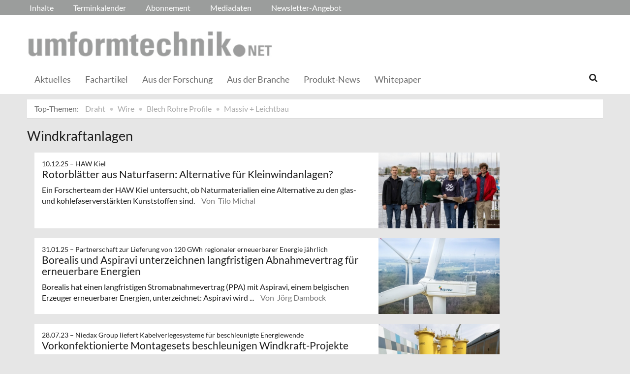

--- FILE ---
content_type: text/html; charset=UTF-8
request_url: https://umformtechnik.net/tags/id/13052
body_size: 9834
content:
<!DOCTYPE html>
 <!--[if lt IE 9 ]>
<html class="unsupported-ie ie" lang="de" data-ez-lang="ger-DE"><![endif]-->
<!--[if IE 9 ]>
<html class="ie ie9" lang="de" data-ez-lang="ger-DE"><![endif]-->
<!--[if (gt IE 9)|!(IE)]><!-->
<html lang="de" data-ez-lang="ger-DE"><!--<![endif]-->
    <head>
        
                                        
        
                            

                                    
                
        <meta http-equiv="Content-Type" content="text/html; charset=utf-8" />
        <meta name="MSSmartTagsPreventParsing" content="TRUE" />
        <meta name="viewport" content="width=device-width, initial-scale=1.0, user-scalable=no" />

                    
                <title>umformtechnik.net  | DRAHT, WIRE, UMFORMtechnik</title>
    <meta name="description" content="umformtechnik.net | Die gemeinsame Plattform der Fachzeitschriften DRAHT, WIRE, UMFORMTECHNIK Massiv+Leichtbau und BLECH+ROHRE+PROFILE." />

    <link rel="Shortcut icon" href="/bundles/meisenbachaumformtechnik/images/favicon/favicon.ico" type="image/x-icon" />


   <link rel="apple-touch-icon" sizes="180x180" href="/bundles/meisenbachaumformtechnik/images/favicon/apple-touch-icon.png">
   <link rel="icon" type="image/png" sizes="32x32" href="/bundles/meisenbachaumformtechnik/images/favicon/favicon-32x32.png">
   <link rel="icon" type="image/png" sizes="16x16" href="/bundles/meisenbachaumformtechnik/images/favicon/favicon-16x16.png">
   <link rel="mask-icon" href="/bundles/meisenbachaumformtechnik/images/favicon/safari-pinned-tab.svg" color="#5bbad5">
   <meta name="msapplication-TileColor" content="#da532c">
   <meta name="theme-color" content="#ffffff">


    <meta name="msapplication-TileColor" content="#ffffff">
    <meta name="msapplication-TileImage" content="/bundles/meisenbachaumformtechnik/images/favicon/mstile-144x144.png">
    <meta name="msapplication-navbutton-color" content="#f1efde" />
    <meta name="application-name" content="umformtechnik.net  | DRAHT, WIRE, UMFORMtechnik" />
    <meta name="msapplication-starturl" content="https://stilundmarkt.de" />
    <meta name="msapplication-window" content="width=1024;height=768" />


                                        
    



    



<!-- Facebook Meta Tags -->
<meta property="og:type" content="website"/>
<meta property="og:locale" content="ger-DE"/>

<meta property="og:title" content="umformtechnik.net  | DRAHT, WIRE, UMFORMtechnik"/>
<meta property="og:url" content="https://umformtechnik.net/tags/id/13052"/>

<meta property="og:site_name" content="umformtechnik.net  | DRAHT, WIRE, UMFORMtechnik"/>

        

            <link rel="stylesheet" type="text/css" href="/bundles/meisenbachaumformtechnik/css/main.css" />
    <link rel="stylesheet" type="text/css" href="/bundles/meisenbachaumformtechnik/css/update.css" />
    <style>
        #ad-FIRE > .row > div.pull-right img { margin-top: 20px !important; }
    </style>

        
                <link rel="stylesheet" type="text/css" href="/bundles/meisenbachsitembmastera/css/fancybox.css" />

        <link rel="stylesheet" href="/bundles/meisenbachsitembmastera/css/dsgvo-video-embed.css">
        <script type="text/javascript" src="/bundles/meisenbachsitembmastera/js/app.js"></script>
    </head>

    <body>
        
        <div id="page" class="none">
                                                                
        


<!-- Modal -->
<div class="modal fade" id="modalCenter" tabindex="-1" role="dialog" aria-labelledby="modalCenterTitle" aria-hidden="true">
  <div class="modal-dialog modal-dialog-centered" role="document">
    <div class="modal-content" style="background-color: #e6e6e6 ">
      <div class="modal-header">
          <input class="close" data-dismiss="modal" aria-label="Close"
                 style="top:5%;right:5%;position: absolute;font-size: 20px;margin-left: 50px;background-color: #6d6d6d;color: snow"
                 type="button" value="X" name="X">
        <h1 style="margin-top:65px;margin-left: 50px;margin-right: 28px;margin-bottom: 10px;color: #6d6d6d">Login für Abonnenten</h1>
        <h5 class="modal-title btn-primary" id="ModalTitle"
            style="padding:10px;padding-bottom:5px;margin-top:65px;margin-left: 50px;margin-right: 28px;margin-bottom: 10px;background-color: #6d6d6d">
            <p id="message" style="font-size: 15px;color: snow" class="btn-secondary">Bitte melden Sie sich an, um abonnierte Inhalte zu lesen.
            </p>
        </h5>
      </div>
      <div class="modal-body">

          <label id="user_label" style="font-size: 20px;margin-left: 50px;">Login E-Mail Adresse<br>
              <input class="form-control" id="user" type="email" style="color: black;font-size: 20px;">

          </label><br>
          <label id="pwd_label" style="font-size: 20px;margin-left: 50px;">Passwort<br>
              <input class="form-control" id="pwd" type="password" style="color: black;font-size: 20px;" >
          </label>
          <br>
          <br>
          <input id="location_id" type="hidden" style="color: black" value="0">
          <input id="issue_id" type="hidden" style="color: black" value="0">
          <input id="language_code" type="hidden" style="color: black" value="ger-DE">
          <input id="btn_login" class="btn btn-primary"
                 style="float:none;font-size: 25px;margin-left: 50px;"
                 type="button" value="Anmelden" name="Anmelden">
          <input id="btn_pw_request" class="btn btn-primary" style="float:none;font-size: 25px;margin-left: 50px;display:none" type="button" value="Passwort anfordern" name="Pw_Request">
          <input id="btn_logout" class="btn btn-primary" style="float:none;font-size: 25px;margin-left: 50px; display: none" type="button" value="Abmelden" name="Abmelden" data-dismiss="modal">






      </div>
      <div class="modal-footer">
          <input id="btn_pw_forgot"  style="font-size: 12px;margin-left: 312px;color: black;margin-right: 28px;" type="button" value="Passwort vergessen" name="Pw_Forgot">
          <input id="btn_go_back"  style="font-size: 12px;margin-left: 312px;color: black;display: none;margin-right: 28px;" type="button" value="Nein Danke" name="Go_Back">


                </div>
    </div>
  </div>
</div>



<script>
    function showLoginOverlay() {
        // let element = document.getElementById( 'login-overlay' );
        let element = document.getElementById( 'overlay-outer' );
        fade_in(element);
        // document.getElementById( 'login-overlay' ).style.display = 'block';
    }
    function hideLoginOverlay() {
        // let element = document.getElementById( 'login-overlay' );
        let element = document.getElementById( 'overlay-outer' );
        fade_out(element);
        // document.getElementById( 'login-overlay' ).style.display = 'none';
        // document.getElementById( 'pwd_label' ).style.display = 'block';
    }
    function fade_out(element) {
        var op = 1;  // initial opacity
        var timer = setInterval(function () {
            if (op <= 0.1){
                clearInterval(timer);
                element.style.display = 'none';
            }
            element.style.opacity = op;
            element.style.filter = 'alpha(opacity=' + op * 100 + ")";
            op -= op * 0.1;
        }, 10);
    }
    function fade_in(element) {
        var op = 0.1;  // initial opacity
        element.style.display = 'block';
        var timer = setInterval(function () {
            if (op >= 0.9){
                clearInterval(timer);
            }
            element.style.opacity = op;
            element.style.filter = 'alpha(opacity=' + op * 100 + ")";
            op += op * 0.1;
        }, 10);
    }
    function setCenter() {
        //console.log('scroll');
        let element = document.getElementById( 'login-overlay' );
        // element.style.transform = translateX(50);
        element.style.transform = translate(50, 50);
        element.style.WebkitTransform = translate(50, 50);
        element.style.msTransform = translate(50, 50);
        element.style.MozTransform = translate(50, 50);

    }

</script>
<script>
    jQuery(document).ready(function(){
        let is_logged_in = false;
        $.ajax({
            url:'/checkLoginStatus',
            type:'POST',
            // data:{
            //     is_logged_in:is_logged_in
            // },
            success:function(response){
                var msg = "";
                //console.log(response);
                json_object = response;

                if ( typeof json_object.user_is_logged_in !== 'undefined' ){
                    is_logged_in = json_object.user_is_logged_in;
                }
                console.log("is_logged_in"+is_logged_in);
                if ( typeof json_object.message !== 'undefined' ){
                    msg = json_object.message;
                }
                if ( is_logged_in ){
                    $("#btn_logout").show();
                    $("#btn_login").hide();
                    $("#user_label").hide();
                    $("#pwd_label").hide();
                    $("#btn_pw_forgot").hide();
                    $("#message").html(msg);
                }
            },
            error: function(a, b, c) {
              console.log('error:\n');
              console.log(a);
              console.log(b);
              console.log(c);
            }
        });

        // $(window).scroll(function(){
        // $('#overlay-outer').scroll(function(){
        //   console.log('SCROLL BODY');
        //   // let element = $('#login-overlay');
        //     $('#login-overlay').css({
        //       '-webkit-transform' : 'translate( -50%, -50% )',
        //       '-moz-transform'    : 'translate( -50%, -50% )',
        //       '-ms-transform'     : 'translate( -50%, -50% )',
        //       '-o-transform'      : 'translate( -50%, -50% )',
        //       'transform'         : 'translate( -50%, -50% )'
        //     });
        //
        // });
        jQuery("#btn_login").click(function(){
            console.log('try Login');
            $("#pwd").show();
            var user = $("#user").val().trim();
            //console.log(user);
            var password = $("#pwd").val().trim();
            var issue_id = $("#issue_id").val().trim();
            var location_id = $("#location_id").val().trim();
            var language = $("#language_code").val().trim();
            // console.log(language);

            if( user != "" && password != "" ){
                //console.log('not empty');
                $.ajax({
                    url:'/loginUser',
                    type:'POST',
                    data:{
                        user:user,
                        password:password,
                        location_id:location_id,
                        issue_id:issue_id,
                        language:language
                    },
                    success:function(response){
                        var msg = "";
                        let has_access = false;
                        let logged_in = false;
                        //console.log(response);
                        json_object = response;
                        // console.log(json_object.message);
                        if ( typeof json_object.message !== 'undefined' ){
                           msg = json_object.message;
                        }
                        if ( typeof json_object.has_access !== 'undefined' ){
                           has_access = json_object.has_access;
                        }
                        if (has_access){
                            $("#btn-watch-issue").show();
                            $("#payment-info").hide();
                            $("#btn-watch-e_paper").show();
                            $("#btn-download-issue").show();
                            $("#btn-pay-issue").hide();
                        }
                        else {
                            $("#btn-watch-issue").hide();
                            $("#payment-info").show();
                            $("#btn-watch-e_paper").hide();
                            $("#btn-download-issue").hide();
                            $("#btn-pay-issue").show();
                        }
                        if ( typeof json_object.logged_in !== 'undefined' ){
                            logged_in = json_object.logged_in;
                        }
                        if (logged_in) {
                            $("#btn-login-issue").hide();
                            $("#btn_login").hide();
                            $("#user_label").hide();
                            $("#pwd_label").hide();
                            $("#btn_pw_forgot").hide();
                            $("#btn_logout").show();
                            // $("#overlay-outer").hide();
                            $("#modal").hide();
                        }

                        $("#message").html(msg);
                    },
                    error: function(a, b, c) {
                      console.log('error:\n');
                      console.log(a);
                      console.log(b);
                      console.log(c);
                    }
                });
            }
            else {
                $("#message").html('Bitte geben Sie Ihre E-Mail Adresse und Ihr Passwort ein.');
            }
        });
        jQuery("#btn_auth").click(function(){
            console.log('try auth');
            // $("#pwd").show();
            // var user = $("#user").val().trim();
            // console.log(user);
            // var password = $("#pwd").val().trim();
            // var issue_id = $("#issue_id").val().trim();
            // var location_id = $("#location_id").val().trim();
            // var language = $("#language_code").val().trim();
            // console.log(language);


                //console.log('not empty');
                $.ajax({
                    url:'/loginUserAuthKey',
                    type:'POST',
                    // data:{
                    //     user:user,
                    //     password:password,
                    //     location_id:location_id,
                    //     issue_id:issue_id,
                    //     language:language
                    // },
                    success:function(response){
                        var msg = "";
                        let has_access = false;
                        let logged_in = false;
                        //console.log(response);
                        json_object = response;
                        //console.log(json_object.message);
                        if ( typeof json_object.message !== 'undefined' ){
                           msg = json_object.message;
                        }
                        if ( typeof json_object.has_access !== 'undefined' ){
                           has_access = json_object.has_access;
                        }
                        if (has_access){
                            $("#btn-watch-issue").show();
                            $("#payment-info").hide();
                            $("#btn-download-issue").show();
                            $("#btn-pay-issue").hide();
                        }
                        else {
                            $("#btn-watch-issue").hide();
                            $("#payment-info").show();
                            $("#btn-download-issue").hide();
                            $("#btn-pay-issue").show();
                        }
                        if ( typeof json_object.success !== 'undefined' ){
                            logged_in = json_object.logged_in;
                        }
                        if (logged_in) {
                            $("#btn-login-issue").hide();
                            $("#btn_login").hide();
                            $("#user_label").hide();
                            $("#pwd_label").hide();
                            $("#btn_pw_forgot").hide();
                            $("#btn_logout").show();
                            // $("#overlay-outer").hide();
                            $("#modal").hide();
                        }

                        $("#message").html('auth success');
                    },
                    error: function(a, b, c) {
                      console.log('error:\n');
                      console.log(a);
                      console.log(b);
                      console.log(c);
                      $("#message").html('digital_issue.messages.no_auth');
                    }
                });


        });
        jQuery("#btn_logout").click(function(){
            console.log('try Logout');
            var user = $("#user").val().trim();
            //console.log(user);
            var language = $("#language_code").val().trim();
            console.log(language);

                console.log('not empty');
                $.ajax({
                    url:'/logoutUser',
                    type:'POST',
                    data:{
                        logout:true

                    },
                    success:function(response){
                        var msg = "";
                        //console.log(response);
                        json_object = response;
                        console.log(json_object.message);
                        if ( typeof json_object.message !== 'undefined' ){
                           msg = json_object.message;
                        }
                        $("#btn_login").show();
                        $("#pwd_label").show();
                        $("#user_label").show();
                        $("#btn_pw_forgot").show();
                        $("#btn_logout").hide();
                        $("#btn-watch-issue").hide();
                        $("#payment-info").show();
                        $("#btn-watch-e_paper").hide();
                        $("#btn-download-issue").hide();
                        $("#btn-login-issue").show();
                        // $("#overlay-outer").hide();
                        $("#btn-pay-issue").show();
                        $("#message").html(msg);

                    },
                    error: function(a, b, c) {
                      console.log('error:\n');
                      console.log(a);
                      console.log(b);
                      console.log(c);
                    }
                });

        });
        jQuery("#btn_pw_forgot").click(function(){
            $('#pwd_label').hide();
            $("#btn_go_back").show();
            $("#btn_pw_request").show();
            $("#btn_pw_forgot").hide();
            $('#btn_login').hide();

        });

         jQuery("#btn_go_back").click(
             goBack
         );



        jQuery("#btn_pw_request").click(function(){


            console.log('try Login');
            var user = $("#user").val().trim();
            var language = $("#language_code").val().trim();
            //console.log(user);
            // #13217
            if( user != "" && user.includes("@") && user.includes(".") ){
                $.ajax({
                    url:'/loginUserPwReset',
                    type:'POST',
                    data:{
                        login_email:user,
                        language:language,
                    },
                    success:function(response){
                        var msg = "";
                        //console.log(response);
                        json_object = response;
                        if ( typeof json_object.msg !== 'undefined' ){
                            msg = json_object.msg;
                            $("#message").html(msg);
                            $("#btn_pw_forgot").show();
                            $("#btn_pw_request").hide();
                            $('#btn_login').show();
                            $('#pwd_label').show();
                            $("#btn_go_back").hide();
                        }
                    },
                    error: function(a, b, c) {
                      msg = 'Bitte geben Sie Ihre E-Mail Adresse ein.'+' Error 2';
                      $("#message").html(msg);
                      console.log('error:\n');
                      console.log(a);
                      console.log(b);
                      console.log(c);
                    }
                });
            }
            else {
                msg = 'Bitte geben Sie Ihre E-Mail Adresse ein.';
                $("#message").html(msg);
            }
        });
        function goBack()
        {
            $("#message").html('Bitte geben Sie Ihre E-Mail Adresse und Ihr Passwort ein.');
            $("#btn_pw_forgot").show();
            $("#btn_pw_request").hide();
            $('#btn_login').show();
            $('#pwd_label').show();
            $("#btn_go_back").hide();
        }
        
    });
</script>
                                                    <header>
                                
                                    <div id="page_header_nav" class="hidden-sm hidden-xs">
                        <div class="outer">
                            <ul class="nav navbar-nav" style="max-height:2.15em;overflow:hidden;"><li id="nav-li-69823"><a href="/">Inhalte</a></li><li id="nav-li-69683"><a href="/Terminkalender">Terminkalender</a></li><li id="nav-li-69916"><a href="/Abonnement">Abonnement</a></li><li id="nav-li-75302"><a href="/Mediadaten">Mediadaten</a></li><li id="nav-li-64825"><a href="/Newsletter-Angebot">Newsletter-Angebot</a></li></ul>                        </div>
                    </div>
                
                                    <div id="page_header_logo">
                        <div class="outer">
                                                            <a href="/" class="logo" title="Umformtechnik">
                                    <img src="/bundles/meisenbachaumformtechnik/images/logo.png" alt="Umformtechnik" class="img-responsive" />
                                </a>
                                                            <div class="btn-group pull-right btn-group-sm social-media-btn-position" role="group" aria-label="Basic example">
    </div>
                        </div>
                    </div>
                
                                <div id="fixed-elements" class="hidden-print">
                    <nav id="nav">
                        <div class="outer">
                            <div class="container-fluid">
                                <div class="row">
                                    <div class="col-sm-12">
                                        <div id="navLogo">
                                                                                            <a href="/" title="Umformtechnik">
                                                    <img src="/bundles/meisenbachaumformtechnik/images/logo.png" alt="Umformtechnik" class="img-responsive" />
                                                </a>
                                                                                    </div>

                                        <div id="nav-main-main" class="navbar navbar-default hidden-sm hidden-xs" role="navigation">
                                                <div id="nav-main" class="navbar-inner"><ul class="nav navbar-nav"><li id="nav-li-73409"><a href="/"> Aktuelles</a></li><li id="nav-li-69828"><a href="/Fachartikel">Fachartikel</a></li><li id="nav-li-69832"><a href="/Aus-der-Forschung">Aus der Forschung</a></li><li id="nav-li-69831"><a href="/Aus-der-Branche">Aus der Branche</a></li><li id="nav-li-69768"><a href="/Produkt-News">Produkt-News</a></li><li id="nav-li-69687"><a href="/Whitepaper">Whitepaper</a></li></ul><div class="trigger-search"><i class="fa fa-search"></i><span class="hide-desktop">
            search.box
        </span></div></div>                                        </div>

                                        <div class="navbar navbar-default navbar-mobile visible-sm visible-xs" role="navigation">
                                            <div id="nav-mobile" class="navbar-inner">
                                                <div class="navbar-header">
                                                    <button type="button" class="navbar-toggle" data-toggle="collapse" data-target=".navbar-collapse">
                                                        <span class="sr-only">Toggle navigation</span>
                                                        <span class="icon-bar"></span>
                                                        <span class="icon-bar"></span>
                                                        <span class="icon-bar"></span>
                                                    </button>

                                                                                                    </div>

                                                <div id="navbarCollapse" class="collapse navbar-collapse">
                                                    <form id="site-wide-search-form" class="form-search" role="search" method="get" action="/search">
                                                        <input class="search-query form-control" type="search" name="SearchText" id="site-wide-search-field" placeholder="Suchbegriff" />
                                                    </form>

                                                    <ul class="nav navbar-nav"><li id="nav-li-69823" class="current_ancestor"><a href="/">Inhalte</a><ul class="nav navbar-nav menu_level_1"><li><a href="/"> Aktuelles</a></li><li><a href="/Fachartikel">Fachartikel</a></li><li><a href="/Aus-der-Forschung">Aus der Forschung</a></li><li><a href="/Aus-der-Branche">Aus der Branche</a></li><li><a href="/Produkt-News">Produkt-News</a></li><li><a href="/Whitepaper">Whitepaper</a></li></ul></li><li id="nav-li-69683"><a href="/Terminkalender">Terminkalender</a></li><li id="nav-li-69916"><a href="/Abonnement">Abonnement</a></li><li id="nav-li-75302"><a href="/Mediadaten">Mediadaten</a></li><li id="nav-li-64825"><a href="/Newsletter-Angebot">Newsletter-Angebot</a></li></ul>                                                </div>

                                            </div>
                                        </div>
                                    </div>
                                </div>
                            </div>
                        </div>
                    </nav>
                    <div id="search-area" style="display: none;">
                        <div class="container-fluid">
                            <div class="row">
                                <div class="col-sm-12 search-col">
                                    <form id="site-wide-search-form" class="form-search" role="search" method="get" action="/search">
                                        <input class="search-query form-control" type="search" name="SearchText" id="site-wide-search-field" placeholder="Suchbegriff" />
                                    </form>
                                </div>
                            </div>
                        </div>
                    </div>
                </div>
                            </header>
            
                                            
                                                                                                         <div id="ad-WSKY-tl" class="ad visible-lg header-fix hidden-print"
             style="max-width: 160px;" data-spy="affix" data-offset-top="199" data-offset-bottom="100"><script src="//meisenbach.adspirit.de/adscript.php?pid=143pid&ord=1769556244"></script><noscript><a href="//meisenbach.adspirit.de/adnoclick.php?pid=143&ord=1769556244" target="_top"><img src="data:  image/jpg;base64,"
                             alt="Hier klicken!" border="0" width="160" height="600"/></a></noscript></div>
                    <div id="ad-WSKY-tr" class="ad visible-lg header-fix hidden-print"
             style="max-width: 160px;" data-spy="affix" data-offset-top="199" data-offset-bottom="100"><script src="//meisenbach.adspirit.de/adscript.php?pid=142pid&ord=1769556244"></script><noscript><a href="//meisenbach.adspirit.de/adnoclick.php?pid=142&ord=1769556244" target="_top"><img src="data:  image/jpg;base64,"
                             alt="Hier klicken!" border="0" width="160" height="600"/></a></noscript></div>

                    <div class="container-fluid ad-fire-container">
                        <div class="row">
                            <div class="col-xs-12">
                                <div id="ad-FIRE" class="ad visible-lg visible-md visible-sm hidden-print"
             style="max-width: 1200px;"><script src="//meisenbach.adspirit.de/adscript.php?pid=145pid&ord=1769556244"></script><noscript><a href="//meisenbach.adspirit.de/adnoclick.php?pid=145&ord=1769556244" target="_top"><img src="data:  image/jpg;base64,"
                             alt="Hier klicken!" border="0" width="1200" height="110"/></a></noscript></div>
                            </div>
                        </div>
                    </div>
                                                        <div>
            </div>
            <div class="content">
                                    

    
    
            
        <div class="container-fluid">
            <div class="row">
                <div class="col-sm-12 col-xs-12">
                    <ol class="breadcrumb breadcrumb-hotspots">
                        <li><a href="#" style="color: #707070;">Top-Themen:</a></li>
                                                    <li><a href="//umformtechnik.net/tags/id/9188">Draht</a></li>
                                                    <li><a href="//umformtechnik.net/tags/id/8326">Wire</a></li>
                                                    <li><a href="//umformtechnik.net/tags/id/9189">Blech Rohre Profile</a></li>
                                                    <li><a href="//umformtechnik.net/tags/id/9190">Massiv + Leichtbau</a></li>
                                            </ol>
                </div>
            </div>
        </div>
                    
                <div class="container-fluid">
                    <div class="row">
                        <div class="col-sm-12 col-xs-12">
                                
        


        
    
    <section class="content-view-full">
        <div class="row">
            <div class="span8">
                <div class="attribute-header">
                    <h1>Windkraftanlagen</h1>
                </div>

                                    <section class="content-view-children">
                        <div class="container">
                            <div class="row">
                                <div class="col-lg-10">
                                                                                            <div class="row">
        <div class="content-view-line col-sm-12 col-xs-12 line-article">
            <article class="class-article hover-item">
                                    <div class="attribute-image">
                                                        
        
                                                                                <figure class="attribute-image" title="Forschergruppe-Rotorblaetter-Copyright-Leandra-Freese--HAW-KIel.jpg">
                                            <a href="/umform/Inhalte/Aus-der-Forschung/Rotorblaetter-aus-Naturfasern-Alternative-fuer-Kleinwindanlagen">
                            <span><img src="https://umformtechnik.net/var/app/storage/images/_aliases/teaser_post/9/4/0/7/1947049-1-ger-DE/Forschergruppe-Rotorblaetter-Copyright-Leandra-Freese--HAW-KIel.jpg" alt="Forschergruppe-Rotorblaetter-Copyright-Leandra-Freese--HAW-KIel.jpg" width="" height="" class="img-responsive" /></span>
                        </a>
                                        <figcaption class="attribute-caption">
                                                    <div class="ezxmltext-field" >
<p>Diese Gruppe von Forschern testet nachwachsende Rohstoffe u.a. für Rotorblätter. © Leandra Freese/ HAW KIel</p>

</div>

                                                &nbsp;
                    </figcaption>
                </figure>
                                            </div>
                
                <div class="text">
                    <div class="attribute-header">
                                                    <h6 class="h5">
                                <span class="date">
                                    10.12.25

                                                                        &ndash; <span class="ezstring-field">HAW Kiel</span>
                                                                    </span>
                            </h6>
                        
                                                    <h3 class="h5"><span class="ezstring-field">HAW Kiel</span></h3>
                                                                            <h3 class="article-title">
                                 <a href="/umform/Inhalte/Aus-der-Forschung/Rotorblaetter-aus-Naturfasern-Alternative-fuer-Kleinwindanlagen" title="Rotorblätter aus Naturfasern: Alternative für Kleinwindanlagen?" class="teaser-link hidden-print"><span class="ezstring-field">Rotorblätter aus Naturfasern: Alternative für Kleinwindanlagen?</span></a>
                            </h3>
                        
                    </div>

                    <div class="attribute-short">
                                                                            
Ein Forscherteam der HAW Kiel untersucht, ob Naturmaterialien eine Alternative zu den glas- und kohlefaserverstärkten Kunststoffen sind.



                                                <span class="author">
                                                                                    Von&nbsp; Tilo Michal
                                                    </span>
                    </div>
                </div>
            </article>
        </div>
    </div>

                                                                                            <div class="row">
        <div class="content-view-line col-sm-12 col-xs-12 line-article">
            <article class="class-article hover-item">
                                    <div class="attribute-image">
                                                        
        
                                                                                <figure class="attribute-image" title="Windkraftanlagen.jpg">
                                            <a href="/draht/Inhalte/Aus-der-Branche/Borealis-und-Aspiravi-unterzeichnen-langfristigen-Abnahmevertrag-fuer-erneuerbare-Energien">
                            <span><img src="https://umformtechnik.net/var/app/storage/images/_aliases/teaser_post/7/0/8/6/1806807-1-ger-DE/Windkraftanlagen.jpg" alt="Windkraftanlagen.jpg" width="" height="" class="img-responsive" /></span>
                        </a>
                                        <figcaption class="attribute-caption">
                                                    <div class="ezxmltext-field" >
<p>Aspiravi Onshore-Windkraftanlage. © Aspiravi</p>

</div>

                                                &nbsp;
                    </figcaption>
                </figure>
                                            </div>
                
                <div class="text">
                    <div class="attribute-header">
                                                    <h6 class="h5">
                                <span class="date">
                                    31.01.25

                                                                        &ndash; <span class="ezstring-field">Partnerschaft zur Lieferung von 120 GWh regionaler erneuerbarer Energie jährlich </span>
                                                                    </span>
                            </h6>
                        
                                                    <h3 class="h5"><span class="ezstring-field">Partnerschaft zur Lieferung von 120 GWh regionaler erneuerbarer Energie jährlich </span></h3>
                                                                            <h3 class="article-title">
                                 <a href="/draht/Inhalte/Aus-der-Branche/Borealis-und-Aspiravi-unterzeichnen-langfristigen-Abnahmevertrag-fuer-erneuerbare-Energien" title="Borealis und Aspiravi unterzeichnen langfristigen Abnahmevertrag für erneuerbare Energien  " class="teaser-link hidden-print"><span class="ezstring-field">Borealis und Aspiravi unterzeichnen langfristigen Abnahmevertrag für erneuerbare Energien  </span></a>
                            </h3>
                        
                    </div>

                    <div class="attribute-short">
                                                                            
Borealis hat einen langfristigen Stromabnahmevertrag (PPA) mit Aspiravi, einem belgischen Erzeuger erneuerbarer Energien, unterzeichnet: Aspiravi wird ...
                                                <span class="author">
                                                                                    Von&nbsp; Jörg Dambock
                                                    </span>
                    </div>
                </div>
            </article>
        </div>
    </div>

                                                                                            <div class="row">
        <div class="content-view-line col-sm-12 col-xs-12 line-article">
            <article class="class-article hover-item">
                                    <div class="attribute-image">
                                                        
        
                                                                                <figure class="attribute-image" title="Kabelverlegesysteme.jpg">
                                            <a href="/draht/Inhalte/Fachartikel/Vorkonfektionierte-Montagesets-beschleunigen-Windkraft-Projekte">
                            <span><img src="https://umformtechnik.net/var/app/storage/images/_aliases/teaser_post/6/7/5/4/1564576-1-ger-DE/Kabelverlegesysteme.jpg" alt="Kabelverlegesysteme.jpg" width="" height="" class="img-responsive" /></span>
                        </a>
                                        <figcaption class="attribute-caption">
                                                    <div class="ezxmltext-field" >
<p>Die Verkabelung großer Offshore-Windparks lässt sich um 50 Prozent beschleunigen - dank einer innovativen Idee von Niedax. © Niedax</p>

</div>

                                                &nbsp;
                    </figcaption>
                </figure>
                                            </div>
                
                <div class="text">
                    <div class="attribute-header">
                                                    <h6 class="h5">
                                <span class="date">
                                    28.07.23

                                                                        &ndash; <span class="ezstring-field">Niedax Group liefert Kabelverlegesysteme für beschleunigte Energiewende</span>
                                                                    </span>
                            </h6>
                        
                                                    <h3 class="h5"><span class="ezstring-field">Niedax Group liefert Kabelverlegesysteme für beschleunigte Energiewende</span></h3>
                                                                            <h3 class="article-title">
                                 <a href="/draht/Inhalte/Fachartikel/Vorkonfektionierte-Montagesets-beschleunigen-Windkraft-Projekte" title="Vorkonfektionierte Montagesets beschleunigen Windkraft-Projekte" class="teaser-link hidden-print"><span class="ezstring-field">Vorkonfektionierte Montagesets beschleunigen Windkraft-Projekte</span></a>
                            </h3>
                        
                    </div>

                    <div class="attribute-short">
                                                                            Die Windkraft, insbesondere im Offshore-Bereich, spielt eine entscheidende Rolle beim Ausbau unserer Stromversorgung aus erneuerbaren Quellen. Trotzdem ...
                                                <span class="author">
                                                                                    Von&nbsp; Jörg Dambock
                                                    </span>
                    </div>
                </div>
            </article>
        </div>
    </div>

                                                                                            <div class="row">
        <div class="content-view-line col-sm-12 col-xs-12 line-article">
            <article class="class-article hover-item">
                                    <div class="attribute-image">
                                                        
        
                                                                                <figure class="attribute-image" title="Offshore-Windpark.jpg">
                                            <a href="/draht/Inhalte/Aus-der-Branche/Strom-aus-erneuerbaren-Energien">
                            <span><img src="https://umformtechnik.net/var/app/storage/images/_aliases/teaser_post/5/0/4/7/1537405-1-ger-DE/Offshore-Windpark.jpg" alt="Offshore-Windpark.jpg" width="" height="" class="img-responsive" /></span>
                        </a>
                                        <figcaption class="attribute-caption">
                                                    <div class="ezxmltext-field" >
<p>Eneco wird Borealis ab 2024 über die nächsten zehn Jahre jährlich mit rund 150 GWh erneuerbarer Energie beliefern.  © Seamade</p>

</div>

                                                &nbsp;
                    </figcaption>
                </figure>
                                            </div>
                
                <div class="text">
                    <div class="attribute-header">
                                                    <h6 class="h5">
                                <span class="date">
                                    20.04.23

                                                                        &ndash; <span class="ezstring-field">Borealis und Eneco unterzeichnen neuen Abnahmevertrag</span>
                                                                    </span>
                            </h6>
                        
                                                    <h3 class="h5"><span class="ezstring-field">Borealis und Eneco unterzeichnen neuen Abnahmevertrag</span></h3>
                                                                            <h3 class="article-title">
                                 <a href="/draht/Inhalte/Aus-der-Branche/Strom-aus-erneuerbaren-Energien" title="Strom aus erneuerbaren Energien" class="teaser-link hidden-print"><span class="ezstring-field">Strom aus erneuerbaren Energien</span></a>
                            </h3>
                        
                    </div>

                    <div class="attribute-short">
                                                                            Borealis und Eneco unterzeichnen neuen Abnahmevertrag für Strom aus rrneuerbaren Energien aus dem Offshore-Windpark Seastar, einem Teil des Seamade-Anlagenkomplexes.


                                                <span class="author">
                                                                                    Von&nbsp; Jörg Dambock
                                                    </span>
                    </div>
                </div>
            </article>
        </div>
    </div>

                                                                                            <div class="row">
        <div class="content-view-line col-sm-12 col-xs-12 line-article">
            <article class="class-article hover-item">
                                    <div class="attribute-image">
                                                        
        
                                                                                <figure class="attribute-image" title="Gruener-Strom-Windkraft.jpg">
                                            <a href="/draht/Inhalte/Aus-der-Branche/Schaeffler-sichert-sich-gruenen-Strom-aus-Windkraft">
                            <span><img src="https://umformtechnik.net/var/app/storage/images/_aliases/teaser_post/7/4/1/6/1506147-1-ger-DE/Gruener-Strom-Windkraft.jpg" alt="Gruener-Strom-Windkraft.jpg" width="" height="" class="img-responsive" /></span>
                        </a>
                                        <figcaption class="attribute-caption">
                                                    <div class="ezxmltext-field" >
<p>Ab 2024 wird Schaeffler für fünf Jahre Strom aus Windkraftanlagen mit einer Gesamtleistung von 18 MW beziehen.  © Schaeffler</p>

</div>

                                                &nbsp;
                    </figcaption>
                </figure>
                                            </div>
                
                <div class="text">
                    <div class="attribute-header">
                                                    <h6 class="h5">
                                <span class="date">
                                    09.02.23

                                                                        &ndash; <span class="ezstring-field">Liefervertrag deckt etwa 8 % des Strombedarfs in Deutschland ab</span>
                                                                    </span>
                            </h6>
                        
                                                    <h3 class="h5"><span class="ezstring-field">Liefervertrag deckt etwa 8 % des Strombedarfs in Deutschland ab</span></h3>
                                                                            <h3 class="article-title">
                                 <a href="/draht/Inhalte/Aus-der-Branche/Schaeffler-sichert-sich-gruenen-Strom-aus-Windkraft" title="Schaeffler sichert sich grünen Strom aus Windkraft " class="teaser-link hidden-print"><span class="ezstring-field">Schaeffler sichert sich grünen Strom aus Windkraft </span></a>
                            </h3>
                        
                    </div>

                    <div class="attribute-short">
                                                                            Der Automobil- und Industriezulieferer Schaeffler wird langfristig Strom aus Windkraftanlagen von der Statkraft Markets GmbH beziehen, einem international ...
                                                <span class="author">
                                                                                    Von&nbsp; Jörg Dambock
                                                    </span>
                    </div>
                </div>
            </article>
        </div>
    </div>

                                                                                            <div class="row">
        <div class="content-view-line col-sm-12 col-xs-12 line-article">
            <article class="class-article hover-item">
                                    <div class="attribute-image">
                                                        
        
                                                                                <figure class="attribute-image" title="Werk-in-Indien.jpg">
                                            <a href="/draht/Inhalte/Aus-der-Branche/Flender-erweitert-Produktionskapazitaeten-in-Indien">
                            <span><img src="https://umformtechnik.net/var/app/storage/images/_aliases/teaser_post/9/5/3/2/1472359-1-ger-DE/Werk-in-Indien.jpg" alt="Werk-in-Indien.jpg" width="" height="" class="img-responsive" /></span>
                        </a>
                                        <figcaption class="attribute-caption">
                                                    <div class="ezxmltext-field" >
<p>Der Flender-Standort in Chennai mit zwei neuen Produktionshallen. © Flender</p>

</div>

                                                &nbsp;
                    </figcaption>
                </figure>
                                            </div>
                
                <div class="text">
                    <div class="attribute-header">
                                                    <h6 class="h5">
                                <span class="date">
                                    04.11.22

                                                                        &ndash; <span class="ezstring-field">Gestiegene Nachfrage nach Windenergie in der Region und weltweit</span>
                                                                    </span>
                            </h6>
                        
                                                    <h3 class="h5"><span class="ezstring-field">Gestiegene Nachfrage nach Windenergie in der Region und weltweit</span></h3>
                                                                            <h3 class="article-title">
                                 <a href="/draht/Inhalte/Aus-der-Branche/Flender-erweitert-Produktionskapazitaeten-in-Indien" title="Flender erweitert Produktionskapazitäten in Indien " class="teaser-link hidden-print"><span class="ezstring-field">Flender erweitert Produktionskapazitäten in Indien </span></a>
                            </h3>
                        
                    </div>

                    <div class="attribute-short">
                                                                            Der Antriebsspezialist Flender erweitert die Produktionskapazitäten an seinen beiden indischen Standorten in Chennai und Kharagpur. Mit den Investments ...
                                                <span class="author">
                                                                                    Von&nbsp; Jörg Dambock
                                                    </span>
                    </div>
                </div>
            </article>
        </div>
    </div>

                                                                                            <div class="row">
        <div class="content-view-line col-sm-12 col-xs-12 line-article">
            <article class="class-article hover-item">
                                    <div class="attribute-image">
                                                        
        
                                                                                <figure class="attribute-image" title="Convoy.jpg">
                                            <a href="/draht/Inhalte/Aus-der-Branche/Borealis-und-Axpo-Nordic-unterzeichnen-Windkraft-PPA">
                            <span><img src="https://umformtechnik.net/var/app/storage/images/_aliases/teaser_post/9/7/5/2/1462579-1-ger-DE/Convoy.jpg" alt="Convoy.jpg" width="" height="" class="img-responsive" /></span>
                        </a>
                                        <figcaption class="attribute-caption">
                                                    <div class="ezxmltext-field" >
<p>Axpo wird an Borealis erneuerbaren Strom liefern, der im 60-MW-Windpark im schwedischen Hultema generiert wird.  © Borealis/Axpo</p>

</div>

                                                &nbsp;
                    </figcaption>
                </figure>
                                            </div>
                
                <div class="text">
                    <div class="attribute-header">
                                                    <h6 class="h5">
                                <span class="date">
                                    13.10.22

                                                                        &ndash; <span class="ezstring-field">Anlagen in Schweden werden mit erneuerbarem Strom versorgt</span>
                                                                    </span>
                            </h6>
                        
                                                    <h3 class="h5"><span class="ezstring-field">Anlagen in Schweden werden mit erneuerbarem Strom versorgt</span></h3>
                                                                            <h3 class="article-title">
                                 <a href="/draht/Inhalte/Aus-der-Branche/Borealis-und-Axpo-Nordic-unterzeichnen-Windkraft-PPA" title="Borealis und Axpo Nordic unterzeichnen Windkraft-PPA" class="teaser-link hidden-print"><span class="ezstring-field">Borealis und Axpo Nordic unterzeichnen Windkraft-PPA</span></a>
                            </h3>
                        
                    </div>

                    <div class="attribute-short">
                                                                            Borealis hat durch die Unterzeichnung eines Stromabnahmevertrags (PPA) mit Axpo Nordic einen wichtigen Meilenstein auf dem Weg zum Erreichen seines Ziels, ...
                                                <span class="author">
                                                                                    Von&nbsp; Jörg Dambock
                                                    </span>
                    </div>
                </div>
            </article>
        </div>
    </div>

                                                                    </div>
                            </div>

                            <div class="row">
                                <div class="content-view-line col-sm-12 col-xs-12 line-article">
                                    
                                                                            <ul class="pagination hidden-print"><li class="prev disabled"><span>Vorherige Artikel</span></li><li class="active"><span><a class="fg-white" href="/tags/id/13052/(offset)/0">1</a></span></li><li><a href="/tags/id/13052/(offset)/7">2</a></li><li class="next"><a href="/tags/id/13052/(offset)/7">Weitere Artikel</a></li></ul>                                                                                                        </div>
                            </div>
                        </div>

                        

                    </section>

                                                                                                                                                                                                                                                                                                                                    
            </div>
        </div>
    </section>
                        </div>
                    </div>
                </div>
            </div>
        </div>

                    <footer class="hidden-print">
                <div>
                    <div class="container-fluid">
                        <div class="row">
                            <ul class="links"><li id="nav-li-78650"><a href="http://www.meisenbach.de" target="_blank">Meisenbach Verlag</a></li><li id="nav-li-69685"><a href="/Impressum">Impressum</a></li><li id="nav-li-69686"><a href="/Datenschutz">Datenschutz</a></li><li id="nav-li-75302"><a href="/Mediadaten">Mediadaten</a></li><li id="nav-li-78893"><a href="/FAQ">FAQ</a></li><li id="nav-li-69674"><a href="/Redaktion">Redaktion</a></li></ul>                        </div>
                    </div>
                    <a href="http://www.meisenbach.de" target="_blank">
                                                <img class="logo" style="height: 30px;width: auto;" src="/bundles/meisenbachsitembmastera/images/Meiba-Logo-2018_Footer.gif" alt="Meisenbach Logo" />
                    </a>
                </div>
            </footer>
        
            
            <script src="/bundles/meisenbachsitembmastera/webpack/app.min.js"></script>
            <script>
                $(document).ready(function(){
                    $('[data-toggle="tooltip"]').tooltip(); // activate tooltips for bootstrap
                });
            </script>

            <script type="application/javascript">
                // todo: move to javascript file
                function redirectTo(url)
                {
                    Win10Alert.controller.clearAll();
                    Win10Alert.controller.show();
                    Win10Alert.controller.setOptions({ title: "Article: No translation found", body: "Do you want to call the alternative translation&#039;s homepage?" });
                    Win10Alert.controller.addButton({ label: "Call Homepage",onclick: "window.location.href='"+url+"'"});
                    Win10Alert.controller.addButton({ label: "Cancel",onclick: "Win10Alert.controller.hide();"});
                }

            </script>

                    

    
            
    <script src="//cdn.adspirit.de/adasync.min.js" async type="text/javascript"></script>
    </body>
</html>
